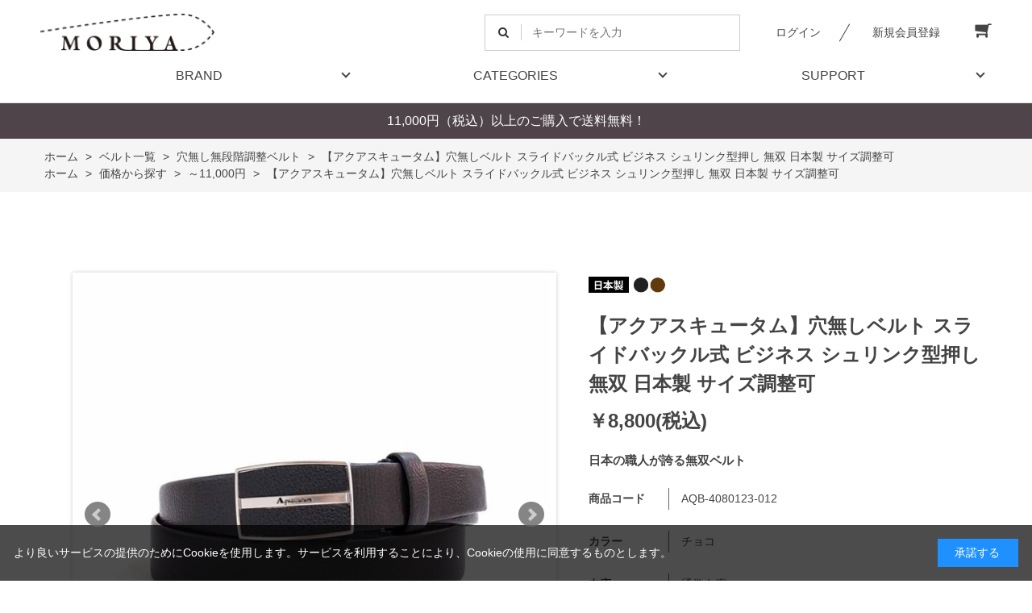

--- FILE ---
content_type: text/html; charset=utf-8
request_url: https://www.moriya-online.com/shop/g/gAQB-4080123-012/
body_size: 13956
content:
<!DOCTYPE html>
<html data-browse-mode="P" lang="ja" >
<head>
<meta charset="UTF-8">
<title>アクアスキュータム｜穴無しベルト｜日本製｜サイズカット調整可｜MORIYA公式通販</title>
<link rel="canonical" href="https://www.moriya-online.com/shop/g/gAQB-4080123-001/">


<meta name="description" content="アクアスキュータム｜AQB-4080123｜穴無しアジャスターベルト｜日本製｜芯材を革で包み込んで仕立てられる無双ベルト。その中でも一枚の革で仕立てられる一本無双は、最も贅沢なベルトのひとつです。縫い合わせた革をひっくり返す工程は特殊な技術を要する熟練職人でないと作れない逸品です。サイズカット調整可能なフリーサイズベルトです。">
<meta name="keywords" content="財布,革小物,ベルト,レザー,革,本革,人気ブランド,AQB-4080123-012,【アクアスキュータム】穴無しベルト スライドバックル式 ビジネス シュリンク型押し 無双 日本製 サイズ調整可,チョコ,通販,通信販売,オンラインショップ,買い物,ショッピング">

<meta name="wwwroot" content="" />
<meta name="rooturl" content="https://www.moriya-online.com" />
<meta name="viewport" content="width=1200">
<link rel="stylesheet" type="text/css" href="https://ajax.googleapis.com/ajax/libs/jqueryui/1.12.1/themes/ui-lightness/jquery-ui.min.css">
<link rel="stylesheet" type="text/css" href="/css/sys/reset.css">
<link rel="stylesheet" type="text/css" href="/css/sys/base.css">

<link rel="stylesheet" type="text/css" href="/css/sys/base_form.css" >
<link rel="stylesheet" type="text/css" href="/css/sys/base_misc.css" >
<link rel="stylesheet" type="text/css" href="/css/sys/layout.css" >
<link rel="stylesheet" type="text/css" href="/css/sys/block_icon_image.css"  >
<link rel="stylesheet" type="text/css" href="/css/sys/block_common.css" >
<link rel="stylesheet" type="text/css" href="/css/sys/block_customer.css" >
<link rel="stylesheet" type="text/css" href="/css/sys/block_goods.css" >
<link rel="stylesheet" type="text/css" href="/css/sys/block_order.css" >
<link rel="stylesheet" type="text/css" href="/css/sys/block_misc.css" >
<link rel="stylesheet" type="text/css" href="/css/sys/block_store.css" >
<link rel="stylesheet" type="text/css" href="/css/sys/block_no_code_cms.css" >
<script src="https://ajax.googleapis.com/ajax/libs/jquery/3.7.1/jquery.min.js" ></script>
<script src="https://ajax.googleapis.com/ajax/libs/jqueryui/1.14.1/jquery-ui.min.js?ver=20251201" ></script>


    <script src="https://code.jquery.com/jquery-migrate-1.4.1.min.js"></script>

<script src="/lib/jquery.cookie.js" ></script>
<script src="/lib/jquery.balloon.js" ></script>
<script src="/lib/goods/jquery.tile.min.js" ></script>
<script src="/lib/modernizr-custom.js" ></script>
<script src="/js/sys/tmpl.js" ></script>
<script src="/js/sys/msg.js?ver=20240731" ></script>
<script src="/js/sys/sys.js" ></script>
<script src="/js/sys/common.js" ></script>
<script src="/js/sys/search_suggest.js" ></script>
<script src="/js/sys/ui.js" ></script>





<link rel="stylesheet" type="text/css" href="/css/usr/base.css">
<link rel="stylesheet" type="text/css" href="/css/usr/layout.css">
<link rel="stylesheet" type="text/css" href="/css/usr/block.css">
<link rel="stylesheet" type="text/css" href="/css/usr/user.css?20259">
<link rel="stylesheet" type="text/css" href="/css/usr/slick.css">
<link rel="stylesheet" type="text/css" href="/css/usr/color.css?2011">
<link rel="stylesheet" type="text/css" href="/css/usr/freepage.css?2011">
<link rel="stylesheet" type="text/css" href="/css/css/usr/style.css">
<link rel="stylesheet" type="text/css" href="/css/css/usr/reset.css">
<script src="/js/usr/script.js"></script>
<script src="/js/usr/user.js"></script>
<link rel="SHORTCUT ICON" href="/favicon.ico">
<link rel="stylesheet" type="text/css" href="https://maxcdn.bootstrapcdn.com/font-awesome/4.7.0/css/font-awesome.min.css">
<!-- etm meta -->
<meta property="etm:device" content="desktop" />
<meta property="etm:page_type" content="goods" />
<meta property="etm:cart_item" content="[]" />
<meta property="etm:attr" content="" />
<meta property="etm:goods_detail" content="" />
<meta property="etm:goods_keyword" content="[{&quot;goods&quot;:&quot;AQB-4080123-012&quot;,&quot;stock&quot;:&quot;～&quot;},{&quot;goods&quot;:&quot;AQB-4080123-012&quot;,&quot;stock&quot;:&quot;～11,000円&quot;},{&quot;goods&quot;:&quot;AQB-4080123-012&quot;,&quot;stock&quot;:&quot;【アクアスキュータム】穴無しベルト&quot;},{&quot;goods&quot;:&quot;AQB-4080123-012&quot;,&quot;stock&quot;:&quot;1&quot;},{&quot;goods&quot;:&quot;AQB-4080123-012&quot;,&quot;stock&quot;:&quot;8,800円&quot;},{&quot;goods&quot;:&quot;AQB-4080123-012&quot;,&quot;stock&quot;:&quot;9,999円&quot;},{&quot;goods&quot;:&quot;AQB-4080123-012&quot;,&quot;stock&quot;:&quot;AQB4080123012&quot;},{&quot;goods&quot;:&quot;AQB-4080123-012&quot;,&quot;stock&quot;:&quot;AQB-4080123-012&quot;},{&quot;goods&quot;:&quot;AQB-4080123-012&quot;,&quot;stock&quot;:&quot;ウエスト最大100ＣＭまで対応&quot;},{&quot;goods&quot;:&quot;AQB-4080123-012&quot;,&quot;stock&quot;:&quot;ギフト｜AQ&quot;},{&quot;goods&quot;:&quot;AQB-4080123-012&quot;,&quot;stock&quot;:&quot;クロ&quot;},{&quot;goods&quot;:&quot;AQB-4080123-012&quot;,&quot;stock&quot;:&quot;サイズ調整可&quot;},{&quot;goods&quot;:&quot;AQB-4080123-012&quot;,&quot;stock&quot;:&quot;シュリンク型押し&quot;},{&quot;goods&quot;:&quot;AQB-4080123-012&quot;,&quot;stock&quot;:&quot;スライドバックル式&quot;},{&quot;goods&quot;:&quot;AQB-4080123-012&quot;,&quot;stock&quot;:&quot;チョコ&quot;},{&quot;goods&quot;:&quot;AQB-4080123-012&quot;,&quot;stock&quot;:&quot;ビジネス&quot;},{&quot;goods&quot;:&quot;AQB-4080123-012&quot;,&quot;stock&quot;:&quot;ベルト&quot;},{&quot;goods&quot;:&quot;AQB-4080123-012&quot;,&quot;stock&quot;:&quot;穴無し無段階調整ベルト&quot;},{&quot;goods&quot;:&quot;AQB-4080123-012&quot;,&quot;stock&quot;:&quot;日本の職人が誇る無双ベルト&quot;},{&quot;goods&quot;:&quot;AQB-4080123-012&quot;,&quot;stock&quot;:&quot;日本製&quot;},{&quot;goods&quot;:&quot;AQB-4080123-012&quot;,&quot;stock&quot;:&quot;無双&quot;}]" />
<meta property="etm:goods_event" content="[{&quot;event&quot;:&quot;200&quot;,&quot;name&quot;:&quot;2025父の日ベルト&quot;,&quot;goods&quot;:&quot;AQB-4080123-012&quot;}]" />
<meta property="etm:goods_genre" content="[{&quot;genre&quot;:&quot;5010&quot;,&quot;name&quot;:&quot;～11,000円&quot;,&quot;goods&quot;:&quot;AQB-4080123-012&quot;},{&quot;genre&quot;:&quot;1020&quot;,&quot;name&quot;:&quot;穴無し無段階調整ベルト&quot;,&quot;goods&quot;:&quot;AQB-4080123-012&quot;}]" />

<!-- Google Tag Manager -->
<script>(function(w,d,s,l,i){w[l]=w[l]||[];w[l].push({'gtm.start':
new Date().getTime(),event:'gtm.js'});var f=d.getElementsByTagName(s)[0],
j=d.createElement(s),dl=l!='dataLayer'?'&l='+l:'';j.async=true;j.src=
'https://www.googletagmanager.com/gtm.js?id='+i+dl;f.parentNode.insertBefore(j,f);
})(window,document,'script','dataLayer','GTM-MF9F6HL');</script>
<!-- End Google Tag Manager -->
<meta name="facebook-domain-verification" content="c646ihedi9fhrbsg1fetk4yknsbl9r" />


<script src="/js/usr/goods.js"></script>
<script src="/js/usr/user.js"></script>
<!-- etm meta -->
<script src="/js/sys/goods_ajax_cart.js"></script>
<script src="/js/sys/goods_ajax_bookmark.js"></script>
<script src="/js/sys/goods_ajax_quickview.js"></script>
<meta property="ecb:GATrackingCode" content="UA-180151898-1">
<!-- Global site tag (gtag.js) - Google Analytics -->
<script async src="https://www.googletagmanager.com/gtag/js?id=UA-180151898-1"></script>
<script>
  window.dataLayer = window.dataLayer || [];
  function gtag(){dataLayer.push(arguments);}

  gtag('js', new Date());

  gtag('config', 'UA-180151898-1');



</script>









<script type="text/javascript" src="/js/sys/goods_list_ajax_bookmark.js" defer></script>


</head>
<body class="page-goods" >




<div class="wrapper">
	
		
		
				<!-- Google Tag Manager (noscript) -->
<noscript><iframe src="https://www.googletagmanager.com/ns.html?id=GTM-MF9F6HL"
    height="0" width="0" style="display:none;visibility:hidden"></iframe></noscript>
    <!-- End Google Tag Manager (noscript) -->
    
    <!-- User Heat Tag -->
    <script type="text/javascript">
    (function(add, cla){window['UserHeatTag']=cla;window[cla]=window[cla]||function(){(window[cla].q=window[cla].q||[]).push(arguments)},window[cla].l=1*new Date();var ul=document.createElement('script');var tag = document.getElementsByTagName('script')[0];ul.async=1;ul.src=add;tag.parentNode.insertBefore(ul,tag);})('//uh.nakanohito.jp/uhj2/uh.js', '_uhtracker');_uhtracker({id:'uhlR79PlJv'});
    </script>
    <!-- End User Heat Tag -->
    
<div class="header-pt1" id="header-wrapper">
    <header id="header" class="pane-header">
        <div class="container">
            <div class="block-header-logo">
                <a class="block-header-logo--link" href="/shop"><img class="block-header-logo--img" alt="sitelogo" src="/img/usr/common/sitelogo.png"></a>
            </div>
            <div class="block-headernav">
                <div class="block-global-search">
                    <form name="frmSearch" method="get" action="/shop/goods/search.aspx">
                        <input type="hidden" name="search" value="x">
                        <input class="block-global-search--keyword js-suggest-search" type="text" value="" tabindex="1" id="keyword" placeholder="キーワードを入力" title="商品を検索する" name="keyword" data-suggest-submit="on" autocomplete="off">
                        <button class="block-global-search--submit btn btn-default" type="submit" tabindex="1" name="search" value="search"><i class="fa fa-search" aria-hidden="true"></i></button>
                    </form>
                </div>
                <ul class="block-headernav--item-list">
                    <li class="block-headernav--login"><a href="/shop/customer/menu.aspx" class="text-hover-color">ログイン</a></li>
                    <li class="block-headernav--entry"><a href="/shop/customer/entry.aspx" class="text-hover-color">新規会員登録</a></li>
                    <li class="block-headernav--cart"><a href="/shop/cart/cart.aspx" class="text-hover-color"><span class="block-headernav--cart-count js-cart-count bg-color" style="display: none;"></span><i class="fa fa-shopping-cart" aria-hidden="true"></i></a></li>
                </ul>
            </div>
        </div>
        <!-- nav -->
        <nav class="pane-globalnav">
            <div class="container">
                <div class="block-globalnav">
                <ul class="block-globalnav--item-list">
                    <li class="js-animation-hover"> <a href="#">BRAND</a>
                    <div class="block-globalnav-menu">
                        <div class="inner">
                        <div class="block-globalnav-menu-main">
                            <h2>BRAND</h2>
                        </div>
                        <div class="block-globalnav-menu-main">
                            <ul>
                            <li><a href="/shop/c/c10/">ミカド</a></li>
                            <li><a href="/shop/c/c20/">ノストロアテュー</a></li>
                            <li><a href="/shop/c/c30/">レザーグッズモリヤ</a></li>
                            </ul>
                        </div>
                        <div class="block-globalnav-menu-main">
                            <ul>
                            <li><a href="/shop/c/c40/">タケオキクチ</a></li>
                            <li><a href="/shop/c/c50/">アクアスキュータム</a></li>
                            <li><a href="/shop/c/c60/">マッキントッシュフィロソフィー</a></li>
                            </ul>
                        </div>
                        <div class="block-globalnav-menu-main">
                            <ul>
                            
                            <li><a href="/shop/c/c70/">マンシングウェア</a></li>
                            <li><a href="/shop/c/c80/">ザショップティーケー</a></li>
                            </ul>
                        </div>
                        </div>
                    </div>
                    </li>
                    <li class="js-animation-hover"> <a href="#">CATEGORIES</a>
                    <div class="block-globalnav-menu">
                        <div class="inner">
                        <div class="block-globalnav-menu-main">
                            <h2>CATEGORIES</h2>
                        </div>
                        <div class="block-globalnav-menu-main">
                            <h3><b>財布</b></h3>
                            <ul>
                            <li><a href="/shop/r/r20/">財布　商品一覧</a></li>
                            <li><a href="/shop/r/r2010/">長財布</a></li>
                            <li><a href="/shop/r/r2020/">折り財布</a></li>
                            <li><a href="/shop/r/r2030/">コンパクト財布</a></li>
                            </ul>
                        </div>
                        <div class="block-globalnav-menu-main">
                            <h3><b>革小物</b></h3>
                            <ul>
                            <li><a href="/shop/r/r30/">革小物　商品一覧</a></li>
                            <li><a href="/shop/r/r3010/">名刺入れ</a></li>
                            <li><a href="/shop/r/r3020/">パスケース</a></li>
                            <li><a href="/shop/r/r3030/">小銭入れ</a></li>
                            <li><a href="/shop/r/r3040/">IDケース</a></li>
                            <li><a href="/shop/r/r3050/">キーケース</a></li>
                            <li><a href="/shop/r/r3060/">キーホルダー</a></li>
                            </ul>
                        </div>
                        <div class="block-globalnav-menu-main">
                            <h3><b>ベルト</b></h3>
                            <ul>
                            <li><a href="/shop/r/r10/">ベルト　商品一覧</a></li>
                            <li><a href="/shop/r/r1010/">ピンタイプ</a></li>
                            <li><a href="/shop/r/r1020/">スライドバックルタイプ</a></li>
                            <li><a href="/shop/r/r1030/">レザーメッシュ</a></li>
                            <li><a href="/shop/r/r1040/">ゴムメッシュ</a></li>
                            <li><a href="/shop/r/r1050/">ロングサイズ110～115cm</a></li>
                            <li><a href="/shop/r/r1060/">キングサイズ～130cm</a></li>
                            </ul>
                        </div>
                        <div class="block-globalnav-menu-main">
                            <h3><b>バッグ・ポーチ</b></h3>
                            <ul>
                            <li><a href="/shop/r/r40/">バッグ・ポーチ　商品一覧</a></li>
                            </ul>
                        </div>  
                        </div>
                    </div>
                    </li>
                    <li class="js-animation-hover"> <a href="#">SUPPORT</a>
                    <div class="block-globalnav-menu">
                        <div class="inner">
                        <div class="block-globalnav-menu-main">
                            <h2>SUPPORT</h2>
                        </div>
                        <div class="block-globalnav-menu-main">
                            <ul>
                            <li><a href="/shop/pages/guide.aspx">ご利用ガイド</a></li>
                            <li><a href="/shop/pages/faq.aspx">よくあるご質問</a></li>
                            <li><a href="/shop/contact/contact.aspx">お問い合わせ</a></li>
                            </ul>
                        </div>
                        <div class="block-globalnav-menu-main">
                            <ul>
                            <li><a href="/shop/pages/privacy.aspx">プライバシーポリシー</a></li>
                            <li><a href="/shop/pages/law.aspx">特定商取引法に基づく表記</a></li>
                            </ul>
                        </div>
                        </div>
                    </div>
                    </li>
                </ul>
                </div>
            </div>
            </nav>
        <!-- nav -->
    </header>
</div>


<div id="header-news"><p>11,000円（税込）以上のご購入で送料無料！</p></div>
				
					
				
		
	
	
<div class="pane-topic-path">
	<div class="container">
		<div class="block-topic-path">
	<ul class="block-topic-path--list" id="bread-crumb-list" itemscope itemtype="https://schema.org/BreadcrumbList">
		<li class="block-topic-path--genre-item block-topic-path--item__home" itemscope itemtype="https://schema.org/ListItem" itemprop="itemListElement">
	<a href="https://www.moriya-online.com/shop/default.aspx" itemprop="item">
		<span itemprop="name">ホーム</span>
	</a>
	<meta itemprop="position" content="1" />
</li>

<li class="block-topic-path--genre-item" itemscope itemtype="https://schema.org/ListItem" itemprop="itemListElement">
	&gt;
	<a href="https://www.moriya-online.com/shop/r/r10/" itemprop="item">
		<span itemprop="name">ベルト一覧</span>
	</a>
	<meta itemprop="position" content="2" />
</li>


<li class="block-topic-path--genre-item" itemscope itemtype="https://schema.org/ListItem" itemprop="itemListElement">
	&gt;
	<a href="https://www.moriya-online.com/shop/r/r1020/" itemprop="item">
		<span itemprop="name">穴無し無段階調整ベルト</span>
	</a>
	<meta itemprop="position" content="3" />
</li>


<li class="block-topic-path--genre-item block-topic-path--item__current" itemscope itemtype="https://schema.org/ListItem" itemprop="itemListElement">
	&gt;
	<a href="https://www.moriya-online.com/shop/g/gAQB-4080123-012/" itemprop="item">
		<span itemprop="name">【アクアスキュータム】穴無しベルト スライドバックル式 ビジネス シュリンク型押し 無双 日本製 サイズ調整可</span>
	</a>
	<meta itemprop="position" content="4" />
</li>


	</ul>


	<ul class="block-topic-path--list" id="bread-crumb-list" itemscope itemtype="https://schema.org/BreadcrumbList">
		<li class="block-topic-path--genre-item block-topic-path--item__home" itemscope itemtype="https://schema.org/ListItem" itemprop="itemListElement">
	<a href="https://www.moriya-online.com/shop/default.aspx" itemprop="item">
		<span itemprop="name">ホーム</span>
	</a>
	<meta itemprop="position" content="1" />
</li>

<li class="block-topic-path--genre-item" itemscope itemtype="https://schema.org/ListItem" itemprop="itemListElement">
	&gt;
	<a href="https://www.moriya-online.com/shop/r/r50/" itemprop="item">
		<span itemprop="name">価格から探す</span>
	</a>
	<meta itemprop="position" content="2" />
</li>


<li class="block-topic-path--genre-item" itemscope itemtype="https://schema.org/ListItem" itemprop="itemListElement">
	&gt;
	<a href="https://www.moriya-online.com/shop/r/r5010/" itemprop="item">
		<span itemprop="name">～11,000円</span>
	</a>
	<meta itemprop="position" content="3" />
</li>


<li class="block-topic-path--genre-item block-topic-path--item__current" itemscope itemtype="https://schema.org/ListItem" itemprop="itemListElement">
	&gt;
	<a href="https://www.moriya-online.com/shop/g/gAQB-4080123-012/" itemprop="item">
		<span itemprop="name">【アクアスキュータム】穴無しベルト スライドバックル式 ビジネス シュリンク型押し 無双 日本製 サイズ調整可</span>
	</a>
	<meta itemprop="position" content="4" />
</li>


	</ul>

</div>
	</div>
</div>
<div class="pane-contents">
<div class="container">
<main class="pane-main">
<div class="banner-section" style="margin-bottom: 30px;">
</div>

<link rel="stylesheet" href="/lib/jquery.bxslider.css">
<script src="/lib/jquery.bxslider.min.js" defer></script>
<script src="/js/sys/color_variation_goods_images.js" defer></script>
<script>
jQuery(function () {
  jQuery('.block-goods-favorite--btn').insertAfter('.block-add-cart--btn');
});
</script>





<div class="block-goods-detail">
	<div class="pane-goods-header">

		<div class="block-goods-detail--promotion-freespace">
			
		</div>

		<input type="hidden" value="AQB-4080123" id="hidden_variation_group">
		<input type="hidden" value="0" id="variation_design_type">
		<input type="hidden" value="AQB-4080123-012" id="hidden_goods">
		<input type="hidden" value="【アクアスキュータム】穴無しベルト スライドバックル式 ビジネス シュリンク型押し 無双 日本製 サイズ調整可" id="hidden_goods_name">
		<input type="hidden" value="708c3a5afa36ee0fc6b2c143a8c4f69b9c9cf8049523d059d1924befb322fb2a" id="js_crsirefo_hidden">
		
	</div>

	<div class="pane-goods-left-side block-goods-detail--color-variation-goods-image" id="gallery">
		<div class="js-goods-detail-goods-slider">
			
			<div class="block-src-L js-goods-img-item block-goods-detail-line-item">
				<a name="チョコ" title="チョコ" >
					<figure><img class="block-src-1--image" src="/img/goods/L/AQB-4080123-012_54abf5e5f17d4dd2842ff26b4476ad45.jpg" alt="チョコ" ></figure>
				</a>
				
			</div>
			
			<div class="block-src-1 js-goods-img-item block-goods-detail-line-item">
				<a name="チョコ" title="チョコ" >
					<figure><img class="block-src-1--image" src="/img/goods/1/AQB-4080123-012_d03414eb609d41439f06139e4aa5c286.JPG" alt="チョコ" ></figure>
				</a>
				
			</div>
			
			<div class="block-src-2 js-goods-img-item block-goods-detail-line-item">
				<a name="チョコ" title="チョコ" >
					<figure><img class="block-src-1--image" src="/img/goods/2/AQB-4080123-012_0748df7778054495ae868e8ac02ef476.JPG" alt="チョコ" ></figure>
				</a>
				
			</div>
			
			<div class="block-src-3 js-goods-img-item block-goods-detail-line-item">
				<a name="チョコ" title="チョコ" >
					<figure><img class="block-src-1--image" src="/img/goods/3/AQB-4080123-012_2886b4770eb549fb9cff85e4a967b2ea.JPG" alt="チョコ" ></figure>
				</a>
				
			</div>
			
			<div class="block-src-4 js-goods-img-item block-goods-detail-line-item">
				<a name="チョコ" title="チョコ" >
					<figure><img class="block-src-1--image" src="/img/goods/4/AQB-4080123-012_aa624c8f226945bb811f08ee984d6511.JPG" alt="チョコ" ></figure>
				</a>
				
			</div>
			
			<div class="block-src-D1 js-goods-img-item block-goods-detail-line-item">
				<a name="チョコ" title="チョコ" >
					<figure><img class="block-src-1--image" src="/img/goods/D1/AQB-4080123-012_c89d817f778648b38c64aece33837afb.JPG" alt="チョコ" ></figure>
				</a>
				
			</div>
			
		</div >
		<div class="block-goods-detail--color-variation-goods-thumbnail-form">
			<div class="block-goods-gallery block-goods-detail--color-variation-goods-thumbnail-images" id="gallery">
				<ul class="js-goods-detail-gallery-slider">
					
						<li class="block-goods-gallery--color-variation-src-L block-goods-gallery--color-variation-src">
							<a href="/img/goods/L/AQB-4080123-012_54abf5e5f17d4dd2842ff26b4476ad45.jpg" name="AQB-4080123-012" title="AQB-4080123-012">
								<figure class="img-center"><img src="/img/goods/L/AQB-4080123-012_54abf5e5f17d4dd2842ff26b4476ad45.jpg" alt="チョコ" ></figure>
							</a>
							<p class="block-goods-detail--color-variation-goods-color-name">チョコ</p>
							
						</li>
					
						<li class="block-goods-gallery--color-variation-src-1 block-goods-gallery--color-variation-src">
							<a href="/img/goods/1/AQB-4080123-012_d03414eb609d41439f06139e4aa5c286.JPG" name="AQB-4080123-012" title="AQB-4080123-012">
								<figure class="img-center"><img src="/img/goods/1/AQB-4080123-012_d03414eb609d41439f06139e4aa5c286.JPG" alt="チョコ" ></figure>
							</a>
							
							
						</li>
					
						<li class="block-goods-gallery--color-variation-src-2 block-goods-gallery--color-variation-src">
							<a href="/img/goods/2/AQB-4080123-012_0748df7778054495ae868e8ac02ef476.JPG" name="AQB-4080123-012" title="AQB-4080123-012">
								<figure class="img-center"><img src="/img/goods/2/AQB-4080123-012_0748df7778054495ae868e8ac02ef476.JPG" alt="チョコ" ></figure>
							</a>
							
							
						</li>
					
						<li class="block-goods-gallery--color-variation-src-3 block-goods-gallery--color-variation-src">
							<a href="/img/goods/3/AQB-4080123-012_2886b4770eb549fb9cff85e4a967b2ea.JPG" name="AQB-4080123-012" title="AQB-4080123-012">
								<figure class="img-center"><img src="/img/goods/3/AQB-4080123-012_2886b4770eb549fb9cff85e4a967b2ea.JPG" alt="チョコ" ></figure>
							</a>
							
							
						</li>
					
						<li class="block-goods-gallery--color-variation-src-4 block-goods-gallery--color-variation-src">
							<a href="/img/goods/4/AQB-4080123-012_aa624c8f226945bb811f08ee984d6511.JPG" name="AQB-4080123-012" title="AQB-4080123-012">
								<figure class="img-center"><img src="/img/goods/4/AQB-4080123-012_aa624c8f226945bb811f08ee984d6511.JPG" alt="チョコ" ></figure>
							</a>
							
							
						</li>
					
						<li class="block-goods-gallery--color-variation-src-D1 block-goods-gallery--color-variation-src">
							<a href="/img/goods/D1/AQB-4080123-012_c89d817f778648b38c64aece33837afb.JPG" name="AQB-4080123-012" title="AQB-4080123-012">
								<figure class="img-center"><img src="/img/goods/D1/AQB-4080123-012_c89d817f778648b38c64aece33837afb.JPG" alt="チョコ" ></figure>
							</a>
							
							
						</li>
					
				</ul>
				<div class="block-goods-detail--color-variation-goods-thumbnail-control">
					<div class="color-variation-prev"></div>
					<div class="color-variation-next"></div>
				</div>
			</div>
		</div>


					





		<dl class="block-goods-comment2">
			<dd><div class="block-base-inner">
	<div class="rec-list">
		<div>おすすめポイント</div>
		<ul>
			<li><b>日本の熟練の職人</b>よる無双仕上げ</li>
			<li>傷つきずらい<b>国産のシボの型押しレザー</b>を使用</li>
			<li>穴無しベルトなので<b>サイズのアジャストが便利</b></li>
		</ul>
	</div>
</div>



<h2 class="block-ttl-common-h2">商品詳細</h2>
<div class="block-base-inner">
    <span style="font-size:14px;">
        芯材を革で包み込んで仕立てられた無双仕上げの穴無しスライドバックルベルトです。<br>
        <br>
        無双仕立ての中でも一枚の革で仕立てられる一本無双は、最も贅沢なベルトのひとつです。<br>
        縫い合わせた革をひっくり返す工程は特殊な技術を要する日本の熟練職人でないと作れない逸品です。<br>
        <br>
        幅3cmでウエスト最大100cmまで対応可能です。<br>
        ご自身でサイズカット調整ができる仕様なので、プレゼントとしてもご安心してお渡しいただけます。<br>
    </span>
</div>

<h2 class="block-ttl-common-h2">商品仕様</h2>
<div class="block-base-inner">
    <div class="block-base-tbl">
        <table>
            <tbody>
                <tr>
                    <th>素材</th>
                    <td>
                        <p>
                            牛革（日本製）<br>
                        </p>
                    </td>
                </tr>
                <tr>
                    <th>生産国</th>
                    <td>
                        <p>
                            日本
                        </p>
                    </td>
                </tr>
                <tr>
                    <th>サイズ</th>
                    <td>
                        <p>
                            【幅】3cm<br>
                            【推奨ウエストサイズ】95cm<br>
                            【全長】110cm<br>
                            <img src="https://www.moriya-online.com/img/usr/syosai/belt-size/slide.png" width="100%"><br>
                            <b>＊ご自身でサイズカットが可能です</b>
                        </p>
                    </td>
                </tr>
                <tr>
                    <th>付属品</th>
                    <td>
                    <p>アクアスキュータム専用ベルト箱</p>
                    </td>
                </tr>
            </tbody>
        </table>
    </div>

    <dl class="block-goods-comment3">
        <dt>
            <h3>注意事項</h3>
        </dt>
        <dd>
            <h2 class="block-ttl-common-h2">注意事項</h2>
            <div class="block-base-inner">
                <div class="block-base-caution-list">
                    <ul>
                        <li>商品の画像は、できるだけ商品に近いカラーにて掲載をしております。 お客様のモニターの発色または設定により、実際の色味と異なる場合もあります。</li>
                        <li>商品の素材等の個体差により、若干サイズのばらつきがあります。サイズはあくまでも目安としてご検討ください。</li>
                        <li>天然皮革・素材を使用している商品によっては、天然素材の特性上、部位により風合いやシミ・シワ感や焦げ、濃淡など多少の個体差がある場合があります。</li>
                    </ul>
                </div>
            </div>
        </dd>
    </dl>

</div>


</dd>
		</dl>


		<dl class="block-goods-comment3">
			<dd><a href="{=path.root=}/shop/e/e43/">

 <img src="/img/usr/photo/gift21.jpg">

</a>
</dd>
		</dl>


		<dl class="block-goods-comment4">
			<dd><dl class="block-goods-comment4">
        <dd>
        <div class="block-base-inner">
        <div class="block-base-article-vert-img col-single">
        <div class="block-article-container">
        <div class="block-base-img"><img alt="" src="/img/usr/photo/AQ_ec1.jpg" /></div>

        <div class="block-base-detail">
        <div class="block-base-ttl"><br />
        <span style="font-size:20px;"><strong>【 アクアスキュータム 】</strong></span>

        <hr /></div>

        <div class="block-base-comment">
        <p><span style="font-size:16px;">ロンドンのリージェント街で創設した160年以上の歴史を持つ伝統のブランドです。防水コートで世界的な評価を受け、以来モダン・ブリティッシュブランドとして長きにわたり、本物を追求するエグゼクティブから支持を受け続けています。</span></p>
   <br><br>
        <div class="block-base-btn btn-left"><br />
        
        <a href="https://www.moriya-online.com/shop/c/c50/">アクアスキュータム ブランドTOP</a></div>
        <br />
        <br />
        　　</div>
        </div>
        </div>
        </div>
        </div>
        </dd>
</dl></dd>
		</dl>



	</div>
	<div class="pane-goods-right-side">
	<form name="frm" method="GET" action="/shop/cart/cart.aspx">


		<div class="block-icon">
			
			
			
			
			<span class="block-icon--src2"><img src="/img/icon/111.jpg" alt="日本製"></span>
			<span class="block-icon--src3"><img src="/img/icon/0112.jpg" alt="クロ・チョコ"></span>
			
			
			
		</div>


		<div class="block-goods-comment" id="spec_goods_comment">日本の職人が誇る無双ベルト</div>

		<div class="block-goods-name">
			<h1 class="h1 block-goods-name--text js-enhanced-ecommerce-goods-name">【アクアスキュータム】穴無しベルト スライドバックル式 ビジネス シュリンク型押し 無双 日本製 サイズ調整可</h1>
		</div>
		<div class="block-goods-price">

	
	
			<div class="block-goods-price--price price js-enhanced-ecommerce-goods-price">
				 ￥8,800(税込)
			</div>
	
		
	
	
			

			
		</div>

		<dl class="goods-detail-description block-goods-code">
			<dt>商品コード</dt>
			<dd id="spec_goods">AQB-4080123-012</dd>
		</dl>














		<dl class="goods-detail-description  block-goods-color">
			<dt>カラー</dt>
			<dd id="spec_variation_name2" class="js-enhanced-ecommerce-variation-name">チョコ</dd>
		</dl>


	



		<dl class="goods-detail-description block-goods-stock">
			<dt>在庫</dt>
			<dd id="spec_stock_msg">通常在庫</dd>
		</dl>





		<div class="block-goods-sales-detail-append">
			<div class="fieldset-vertical block-goods-sales-detail-append--item">
	
				<div class="form-group">
					<div class="form-label">
						<label class="control-label">Aquascutum 紙手提げ袋</label>
					</div>
					<div class="constraint">
		
					</div>
					<div class="form-control">
						<select name="item_1"><option value=""></option><option value="不要" selected>不要</option><option value="同梱を希望">同梱を希望</option></select>
		
					</div>
				</div>
	
				<div class="form-group">
					<div class="form-label">
						<label class="control-label">無料ギフトラッピング</label>
					</div>
					<div class="constraint">
		
					</div>
					<div class="form-control">
						<select name="item_2"><option value=""></option><option value="不要" selected>不要</option><option value="★バレンタイン限定">★バレンタイン限定</option><option value="包装紙｜ブルー">包装紙｜ブルー</option><option value="包装紙｜ブラウン">包装紙｜ブラウン</option><option value="ラッピング袋｜ネイビー">ラッピング袋｜ネイビー</option><option value="ラッピング袋｜ブラウン">ラッピング袋｜ブラウン</option></select>
		
					</div>
				</div>
	
			</div>
		</div>




		<div class="block-variation">
	<div class="block-variation block-color">
		<h2 class="block-variation--name block-color--name">カラー</h2>
		<div class="block-variation--item-list block-color--item-list">
			
				<dl class="block-variation--item block-color--item active color-enable-stock" title="チョコ">
					<dt class="block-variation--item-term block-color--item-term">
					
					<figure class="img-center"><img src="/img/goods/9/AQB-4080123-012_d1ba74dcff3c44ff84f39a5d743b15fb.jpg" alt="チョコ"></figure>
					
					</dt>
					<dd class="block-variation--item-description block-color--item-description">
						<span>チョコ</span>
					</dd>
				</dl>
			
				<dl class="block-variation--item block-color--item color-enable-stock" title="クロ">
					<dt class="block-variation--item-term block-color--item-term">
					<a href="/shop/g/gAQB-4080123-001/">
					<figure class="img-center"><img src="/img/goods/9/AQB-4080123-001_fe332cf971ba443480ffac4bcd58a543.jpg" alt="クロ"></figure>
					</a>
					</dt>
					<dd class="block-variation--item-description block-color--item-description">
						<span>クロ</span>
					</dd>
				</dl>
			
		</div>
		<div class="block-variation--selected-item">選択されたカラー：チョコ</div>
	</div>


<input type="hidden" name="goods" value="AQB-4080123-012">
</div>


	
		<div class="block-add-cart">
	
		
		<button class="block-add-cart--btn btn btn-primary js-enhanced-ecommerce-add-cart-detail" type="submit" value="買い物かごへ入れる">買い物かごへ入れる</button>
	
</div>

	
	
		
	
	






		<div class="block-contact-about-goods">
	<a class="block-contact-about-goods--btn btn btn-default" href="/shop/contact/contact.aspx?goods=AQB-4080123-012&amp;subject_id=00000001">この商品について問い合わせる</a>
</div>



		<div class="block-goods-favorite">

    <a class="block-goods-favorite--btn btn btn-default js-animation-bookmark js-enhanced-ecommerce-goods-bookmark" href="https://www.moriya-online.com/shop/customer/bookmark.aspx?goods=AQB-4080123-012&crsirefo_hidden=708c3a5afa36ee0fc6b2c143a8c4f69b9c9cf8049523d059d1924befb322fb2a">お気に入りに登録する</a>

</div>
		<div id="cancel-modal" data-title="お気に入りの解除" style="display:none;">
    <div class="modal-body">
        <p>お気に入りを解除しますか？</p>
    </div>
    <div class="modal-footer">
        <input type="button" name="btncancel" class="btn btn-secondary" value="キャンセル">
        <a class="btn btn-primary block-goods-favorite-cancel--btn js-animation-bookmark js-modal-close">OK</a>
        <div class="bookmarkmodal-option">
            <a class="btn btn-secondary" href="/shop/customer/bookmark_guest.aspx">お気に入り一覧へ</a>
        </div>
    </div>
</div>


	</form>
	</div>
	<div class="pane-goods-center">








		
		<div class="block-goods-user-review">
<h2>
	<div class="block-icon-image--table">
		<div class="block-icon-image--table-cell">
			<div class="block-icon-image block-icon-image--comments"></div>
		</div>
		<div class="block-icon-image--table-cell-left">
			ユーザーレビュー
		</div>
	</div>
</h2>

<div class="block-goods-user-review--info">

<div class="block-goods-user-review--nothing">
<p>この商品に寄せられたレビューはまだありません。</p>


<p class="block-goods-user-review--need-login-message">レビューを評価するには<a href="https://www.moriya-online.com/shop/customer/menu.aspx">ログイン</a>が必要です。</p>


</div>
</div>
<input type="hidden" id="js_review_count" value="0" />
<input type="hidden" id="js_shop_root" value="https://www.moriya-online.com/shop" />
<input type="hidden" id="js_goods" value="AQB-4080123-012" />
<input type="hidden" id="js_path_img" value="/img" />
<input type="hidden" id="js_maxpage" value="0/5" />
<input type="hidden" id="js_page" value="" />
<form method="post" id="moderate_form" action="https://www.moriya-online.com/shop/userreview/moderate.aspx">
  <input type="hidden" name="goods" value="AQB-4080123-012" />
  <input type="hidden" name="titleid" value="" />
  <input type="hidden" name="msglayid" value="" />
  <input type="hidden" name="layid" value="" />
  <input type="hidden" name="user_review" value="" />
  <input type="hidden" name="moderate_value" value="" />
  <input type="hidden" name="upage" value="" />
<input name="crsirefo_hidden" type="hidden" value="2b90187d5db5a9b89d801811ad7e5ed5a1a3f95e65975896f910e8b76972e5be">
</form>
<noscript><span class="noscript">Javascriptを有効にしてください。</span></noscript>
<script src="/js/sys/userreview_view.js" defer></script>
<ul id="userreview_frame" class="block-goods-user-review--list">

</ul>



</div>

	</div>
	<div class="pane-goods-footer">
		<div class="block-goods-footer-cart">



			<div class="block-contact-about-goods">
	<a class="block-contact-about-goods--btn btn btn-default" href="/shop/contact/contact.aspx?goods=AQB-4080123-012&amp;subject_id=00000001">この商品について問い合わせる</a>
</div>



			<div class="block-goods-favorite">

    <a class="block-goods-favorite--btn btn btn-default js-animation-bookmark js-enhanced-ecommerce-goods-bookmark" href="https://www.moriya-online.com/shop/customer/bookmark.aspx?goods=AQB-4080123-012&crsirefo_hidden=708c3a5afa36ee0fc6b2c143a8c4f69b9c9cf8049523d059d1924befb322fb2a">お気に入りに登録する</a>

</div>

		</div>




	</div>
</div>


<link rel="stylesheet" type="text/css" href="/lib/swiper-bundle.min.css">
<script src="/lib/swiper-bundle.min.js"></script>






<div id="goodsdetail_itemhistory" data-currentgoods="AQB-4080123-012"></div>
<script src="/js/sys/goodsdetail_itemhistory.js" defer></script>

<script type="application/ld+json">
{
   "@context":"http:\/\/schema.org\/",
   "@type":"Product",
   "name":"【アクアスキュータム】穴無しベルト スライドバックル式 ビジネス シュリンク型押し 無双 日本製 サイズ調整可",
   "image":"https:\u002f\u002fwww.moriya-online.com\u002fimg\u002fgoods\u002fS\u002fAQB-4080123-012_9b595da3c13045f596beb883c50deb5b.jpg",
   "description":"日本の職人が誇る無双ベルト",
   "color":"チョコ",
   "mpn":"AQB-4080123-012",
   "offers":{
      "@type":"Offer",
      "price":8800,
      "priceCurrency":"JPY",
      "availability":"http:\/\/schema.org\/InStock"
   },
   "isSimilarTo":{
      "@type":"Product",
      "name":"【アクアスキュータム】穴無しベルト スライドバックル式 ビジネス シュリンク型押し 無双 日本製 サイズ調整可",
      "image":"https:\u002f\u002fwww.moriya-online.com\u002fimg\u002fgoods\u002fS\u002fAQB-4080123-001_37e6ce9df3234ef6950927d80f179f01.jpg",
      "mpn":"AQB-4080123-001",
      "url":"https:\u002f\u002fwww.moriya-online.com\u002fshop\u002fg\u002fgAQB-4080123-001\u002f"
   }
}
</script>

</main>
</div>
</div>
	
			
		<footer class="pane-footer">
			<div class="container">
				<p id="footer_pagetop" class="block-page-top"><a href="#header"></a></p>
				
				
						<!-- footer -->
<div class="footer-pt2">
    <footer class="pane-footer bg-color">
        <div class="container">
            <p id="footer_pagetop" class="block-page-top bg-color"><a href="#"></a></p>
            <div id="footernav" class="block-footernav">
                <div class="block-footernav--item-list">
                    <h2><a href="/shop/r/r20/">財布 商品一覧</a></h2>
                    <div><a href="/shop/r/r2010/">長財布</a></div>
                    <div><a href="/shop/r/r2020/">折り財布</a></div>
                    <div><a href="/shop/r/r2030/">コンパクト財布</a></div>
					<br>
					<h2><a href="/shop/r/r30/">革小物 商品一覧</a></h2>
                    <div><a href="/shop/r/r3010/">名刺入れ</a></div>
                    <div><a href="/shop/r/r3020/">パスケース</a></div>
                    <div><a href="/shop/r/r3030/">小銭入れ</a></div>
                    <div><a href="/shop/r/r3040/">IDケース</a></div>
                    <div><a href="/shop/r/r3050/">キーケース</a></div>
                    <div><a href="/shop/r/r3060/">キーホルダー</a></div>
                    
                </div>
                <div class="block-footernav--item-list">
                    <h2><a href="/shop/r/r10/">ベルト 商品一覧</a></h2>
                    <div><a href="/shop/r/r1010/">ピンタイプ</a></div>
                    <div><a href="/shop/r/r1020/">スライドバックルタイプ</a></div>
                    <div><a href="/shop/r/r1030/">レザーメッシュ</a></div>
                    <div><a href="/shop/r/r1040/">ゴムメッシュ</a></div>
                    <div><a href="/shop/r/r1050/">ロングサイズ～110cm</a></div>
                    <div><a href="/shop/r/r1060/">キングサイズ～130cm</a></div>  
					<br>
					<h2><a href="/shop/r/r40/">バッグ・ポーチ 商品一覧</a></h2>
                </div>
                <div class="block-footernav--item-list">
                    <h2>ブランドから探す</h2>
                    <div><a href="/shop/c/c10/">ミカド</a></div>
                    <div><a href="/shop/c/c20/">ノストロアテュー</a></div>
                    <div><a href="/shop/c/c30/">レザーグッズモリヤ</a></div>
                    <div><a href="/shop/c/c40/">タケオキクチ</a></div>
                    <div><a href="/shop/c/c50/">アクアスキュータム</a></div>
                    <div><a href="/shop/c/c60/">マッキントッシュフィロソフィー</a></div>
                    <div><a href="/shop/c/c70/">マンシングウェア</a></div>
                   
    
    
                </div>
                <div class="block-footernav--item-list">
                    <div><a href="/shop/pages/guide.aspx">ご利用ガイド</a></div>
                    <div><a href="/shop/pages/faq.aspx">よくあるご質問</a></div>
                    <div><a href="/shop/contact/contact.aspx">お問い合わせ</a></div>
                    <div><a href="/shop/pages/privacy.aspx">プライバシーポリシー</a></div>
                    <div><a href="/shop/pages/law.aspx">特定商取引法に基づく表記</a></div>
    　　　　　　　　　 
    
                </div>
            </div>
            <ul class="block-footernav--sns-list">
				
                <li><a href="https://www.instagram.com/moriya_online" target="_blank" class="instagram">Instagram</a></li>
                <li><a href="https://www.facebook.com/moriya1927" target="_blank" class="facebook">Facebook</a></li>
                <!--li><a href="" target="_blank" class="youtube">Youtube</a></li-->
				
            </ul>
            <p id="copyright" class="block-copyright">Copyright &copy; MORIYA-ONLINE. All rights reserved.</p>
        </div>
    </footer>
    </div>
    <!-- footer -->
				
			</div>
		</footer>
	
</div>
<!-- Meta Pixel Code -->
<script>
!function(f,b,e,v,n,t,s)
{if(f.fbq)return;n=f.fbq=function(){n.callMethod?
n.callMethod.apply(n,arguments):n.queue.push(arguments)};
if(!f._fbq)f._fbq=n;n.push=n;n.loaded=!0;n.version='2.0';
n.queue=[];t=b.createElement(e);t.async=!0;
t.src=v;s=b.getElementsByTagName(e)[0];
s.parentNode.insertBefore(t,s)}(window, document,'script',
'https://connect.facebook.net/en_US/fbevents.js');
fbq('init', '314315863600348');
fbq('track', 'PageView');
</script>
<noscript><img height="1" width="1" style="display:none"
src="https://www.facebook.com/tr?id=314315863600348&ev=PageView&noscript=1"
/></noscript>
<!-- End Meta Pixel Code -->
<div id="cookieBox">
	<div class="block-cookie-consent">
		<div class="block-cookie-consent--text">
	より良いサービスの提供のためにCookieを使用します。サービスを利用することにより、Cookieの使用に同意するものとします。<a href="https://www.moriya-online.com/shop/pages/privacy.aspx"プライバシーポリシー</a></div>
		<div id="consentButton" class="block-cookie-consent--btn">承諾する</div>
	</div>
</div>
<script src="/js/sys/cookie_policy.js" defer></script>

</body>
</html>


--- FILE ---
content_type: application/javascript
request_url: https://www.moriya-online.com/js/sys/userreview_view.js
body_size: 1242
content:
var ecblib = ecblib || {};
ecblib.userreview_view = ecblib.userreview_view || {};

(function () {
    var _userreview_view = ecblib.userreview_view;

    var page = function () {
        var value = jQuery("#js_page").val();
        if (!value.match(/^[0-9]+$/)) {
            return 1;
        }
        return parseInt(value, 10) > 0 ? parseInt(value, 10) : 1;
    }();
    var minpage = 1;
    var maxpage = Math.ceil(eval(jQuery('#js_maxpage').val()));
    _userreview_view.review_count = jQuery('#js_review_count').val();

    _userreview_view.initPageChanger = initPageChanger;
    function initPageChanger() {
        jQuery('#review_read_button').hide();
        var i = 1;
        var pageChanger = '';
        for (i = 1; i <= maxpage; i++) {
            if (page != i) {
                pageChanger += '<span class="block-goods-user-review--ref"><a href="#" onclick="ecblib.userreview_view.getRequest(' + i + ');return false;">' + i + '<\/a><\/span> ';
            } else {
                pageChanger += '<span class="block-goods-user-review--pager-now">' + i + '<\/span> ';
            }
        }
        jQuery('#' + 'page_changer_top').html(pageChanger);
    }

    _userreview_view.getRequest = getRequest;
    function getRequest(reqPage) {
        page = reqPage;
        var url = jQuery('#js_shop_root').val() + '/userreview/ajax.aspx';
        var pars = 'goods=' + jQuery('#js_goods').val() + '&page=' + reqPage;
        loadingMessage();
        jQuery.ajax({
            type: "GET",
            cache: false,
            url: url,
            data: pars,
            success: function (data, dataType) {
                jQuery('#userreview_frame').html(data);
                scrollTo(0, jQuery('#moderate_form').offset().top);
            }
        });
        initPageChanger();
    }

    function loadingMessage() {
        jQuery('#' + 'userreview_frame').html(ecblib.ui.loadingImage());
    }

    jQuery(document).ready(function () {
        // 評価のコンテキストを表示する
        jQuery(document).on('click', '.js-user-review-moderate-link', function () {
            ecblib.ui.showContextMenu(jQuery(this), '#' + jQuery(this).data('contextmenuid'), {
                links: {
                    'moderate-data-item-link': function () {
                        var $this = jQuery(this);
                        moderateRequest($this.data('titleid')
                            , $this.data('msglayid')
                            , $this.data('layid')
                            , $this.data('userreview')
                            , $this.data('moderatevalue'));
                    }
                }
            });
        });

        function moderateRequest(titleid, msglayid, layid, user_review, moderate_value) {
            var $form = jQuery("#moderate_form");
            $form.find("input[name='titleid']").val(titleid);
            $form.find("input[name='msglayid']").val(msglayid);
            $form.find("input[name='layid']").val(layid);
            $form.find("input[name='user_review']").val(user_review);
            $form.find("input[name='moderate_value']").val(moderate_value);
            $form.find("input[name='upage']").val(page);
            $form.submit();
        }

    });
    
    window.addEventListener('load', function() {
        const scrollTopHandler = jQuery('a[href^=#]').not(".not_").data('events')?.click[0]?.handler;
    
        jQuery('a[href^=#]').not(".not_").off('click').on('click', function(event) {
        if(jQuery(this).parent().hasClass('block-goods-user-review--readmore')){
            return false;
        };
        if (scrollTopHandler) {
            scrollTopHandler.call(this, event);
        }
        });
     });
}());